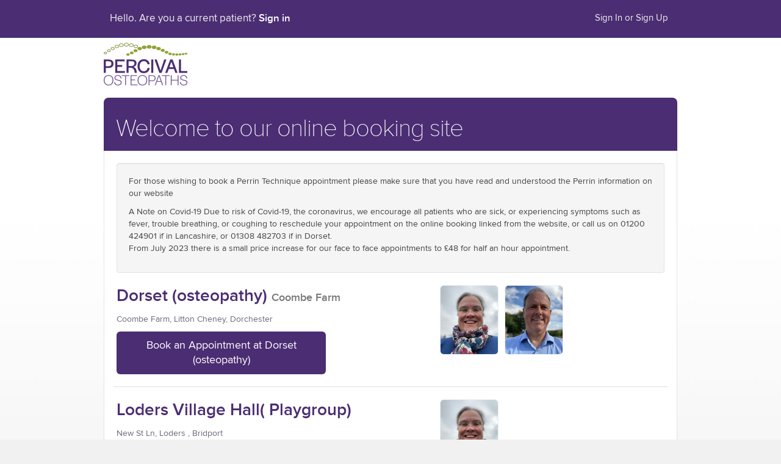

--- FILE ---
content_type: text/html; charset=utf-8
request_url: https://percivalosteopaths.janeapp.co.uk/
body_size: 83911
content:
<!DOCTYPE html>
<html lang='en-GB'>
<head>
<script>
  document.cookie = 'cookies_enabled=true'
  
  if (typeof document.cookie == 'string' && document.cookie.indexOf('cookies_enabled') < 0) {
    // redirect if cookies aren't enabled
    window.location = '/cookies_required'
  }
</script>

<script>
  window.JANE_CLIENT_VERSION = "v7.2.399"
</script>

<script>
  // Taken from `app/assets/javascripts/common/storage.ts`
  var storageSupported = function(getStorage) {
    try {
      var storage = getStorage()
      if (!storage) {
        return false
      }
      var key =
        '6a3b7014725868e837b69f4a7e4d0a5f6e72d70a3aba001e3b5cd91d38080260' // a random sha-256 hash
      storage.setItem(key, key)
      storage.removeItem(key)
      return true
    } catch (error) {
      return false
    }
  }
  
  var localStorageSupported = function() {
    return storageSupported(function() {
      return window.localStorage
    })
  }
  
  var sessionStorageSupported = function() {
    return storageSupported(function() {
      return window.sessionStorage
    })
  }
</script>

<script>
  window.POD_NAME = "euw2-46"
  
  window.getStoredCookieConsent = function() {
    try {
      if (localStorageSupported()) {
        var stored = localStorage.getItem('cookie_consent')
        if (stored) {
          var parsed = JSON.parse(stored)
          return parsed && parsed.consent ? parsed.consent : null
        }
      }
    } catch (e) {
      console.error('Failed to read cookie consent from localStorage', e)
    }
    return null
  }
  
  window.applyStoredCookieConsent = function() {
    var consent = window.getStoredCookieConsent()
    if (!consent) return
  
    if (window.DD_RUM && window.DD_RUM.setTrackingConsent) {
        var trackingConsentValue = consent.analytics ? 'granted' : 'not-granted'
        window.DD_RUM.setTrackingConsent(trackingConsentValue)
    }
  
    if (window.gtag) {
      window.gtag('consent', 'update', {
        analytics_storage: consent.analytics ? 'granted' : 'denied',
        ad_storage: consent.marketing ? 'granted' : 'denied',
        ad_user_data: consent.marketing ? 'granted' : 'denied',
        ad_personalization: consent.marketing ? 'granted' : 'denied'
      })
    }
  
    if (window.rudderanalytics && typeof window.rudderanalytics.consent === 'function') {
      var allowedConsentIds = ['Functional']
      var deniedConsentIds = []
      if (consent.analytics) {
        allowedConsentIds.push('Analytics')
      } else {
        deniedConsentIds.push('Analytics')
      }
      if (consent.marketing) {
        allowedConsentIds.push('Advertising')
      } else {
        deniedConsentIds.push('Advertising')
      }
      window.rudderanalytics.consent({ allowedConsentIds: allowedConsentIds, deniedConsentIds: deniedConsentIds })
    }
  }
</script>
<script src='https://assets-jane-euw2-46.janeapp.net/assets/core_js_polyfills-2ca7df93c2b87289.js' type='text/javascript'></script>
<script src='https://assets-jane-euw2-46.janeapp.net/assets/monitoring-9e364db9e587d790.js' type='text/javascript'></script>
<script>
  var sentryData = {"dsn":"https://0a2411dd501e4441a1f4a27ebdb0b309@o4505290921410560.ingest.sentry.io/4505291008311296","environment":"production","tracesSampleRate":"0","userGuid":null,"extraScope":{"app":"online_booking","company_current_name":"Percival Osteopaths","patient_id":null,"guid":"37241","role":null,"staff_member_id":null,"session_id_digest":null,"beta_features":["jane_id","sms_consent","new_device_emails","import_request_past_future_appointments","data_warehouse_production","delete_signed_charts"],"pod":"euw2-46"}}
  
  try {
    // hack because we can't import our sentry module (see javascripts/common/monitoring.ts)
    window.initializeSentry(sentryData)
  } catch (err) {
    console.error(err)
  }
</script>
<script>
  window.rumConfig = {"applicationId":"7f35de8e-06bd-4659-8c51-c2423ca03cf8","clientToken":"pub60cbe2b2c5cf974e2e771d9c0f207c31","clinicSize":"small","env":"production","guid":"37241","licenseCount":1.5,"pod":"euw2-46","service":"jane-web-client","version":"v7.2.399","trackingConsent":"not-granted"}
  window.initializeDatadogGlobally = Boolean(true)
  
  // Override trackingConsent with localStorage value if available
  var storedConsent = window.getStoredCookieConsent()
  if (storedConsent) {
    window.rumConfig.trackingConsent = storedConsent.analytics ? 'granted' : 'not-granted'
  }
  
  try {
    if (window.initializeDatadogGlobally) {
      window.initializeRum(window.rumConfig)
      window.applyStoredCookieConsent()
    }
  } catch (err) {
    console.error(err)
    try {
      window.reportJaneError(err)
    } catch (err2) {
      console.error(err2)
    }
  }
</script>
<script>
  // Create stub methods that queue calls until the SDK is ready
  // This is mimicing the logic we had in the legacy erb partial for rudderstack
  (function() {
    var apiMethods = ["load","track","identify","group","ready","reset","getAnonymousId","setAnonymousId","page","alias","consent"]
    if (window.__rudderStubsInstalled) return;
  
    var rudderanalytics = window.rudderanalytics || (window.rudderanalytics = []);
  
    if (typeof rudderanalytics.load === 'function') {
      window.__rudderStubsInstalled = true;
      return;
    }
  
    for (var i = 0; i < apiMethods.length; i++) {
      (function(method){
        if (typeof rudderanalytics[method] !== 'function') {
          rudderanalytics[method] = function() {
            rudderanalytics.push([method].concat([].slice.call(arguments)));
          };
        }
      })(apiMethods[i]);
    }
  
    window.__rudderStubsInstalled = true;
  })();
  
  try {
    // Initialize RudderStack only once if there are multiple partial renders
    if (!window.__rudderInitRequested) {
      // Only initialize if required configuration is present, this matches legacy RudderStack ERB functionality
      var writeKey = "2Aa6a1XlSpbCKRqgmnCstgUcQ93"
      var dataPlane = "https://t-euw2.janeapp.net"
      var controlPlane = "https://t-euw2-cnf.janeapp.net/jane"
  
      // Stop initialising RudderStack on page load - This isn't GDPR-compliant - Load on cookie consent instead in CookieConsentManager.ts
      // If cookie consent FF is disabled, then continue as before
      if (writeKey && dataPlane && controlPlane && false) {
        window.__rudderInitRequested = true
        window.initializeRudderStack(writeKey, dataPlane, {configUrl: controlPlane}, ["Functional"], ["Analytics","Advertising"])
      }
      window.applyStoredCookieConsent()
    }
  } catch (err) {
    console.error(err)
    try {
      window.reportJaneError(err)
    } catch (err2) {
      console.error(err2)
    }
  }
</script>



<script>
  window.dataLayer = window.dataLayer || []
  window.gtag = window.gtag || function() { window.dataLayer.push(arguments) }
  
  // Set default consent to denied
  gtag('consent', 'default', {
    analytics_storage: 'denied',
    ad_storage: 'denied',
    ad_user_data: 'denied',
    ad_personalization: 'denied',
    wait_for_update: 500
  })
  
  window.__enzuzo = window.__enzuzo || {}
  window.__enzuzo.consentMode = window.__enzuzo.consentMode || {}
  window.__enzuzo.consentMode.gtagScriptVersion = 1
  
  function handleEnzuzoCallback(callbackName, consent) {
    try {
      window.CookieConsentManager?.[callbackName]?.(consent)
    } catch (error) {
      window.reportJaneError?.(error, { context: 'enzuzo_cookie_consent_error' })
    }
  }
  
  window.__enzuzoConfig = window.__enzuzoConfig || {}
  window.__enzuzoConfig.callbacks = {
    acceptAll: function(consent) {
      handleEnzuzoCallback('handleAcceptAll', consent)
    },
    acceptSelected: function(consent) {
      handleEnzuzoCallback('handleAcceptSelected', consent)
    },
    decline: function(consent) {
      handleEnzuzoCallback('handleDecline', consent)
    },
    init: function(consent) {
      handleEnzuzoCallback('handleInit', consent)
    }
  }
</script>
<script src='https://app.enzuzo.com/scripts/cookiebar/1875f5ec-cbae-11f0-86dd-5f0e3dc0faad'></script>

<meta charset='utf-8'>
<meta content='nopin' description='Sorry, for privacy and security reasons, we have disabled Pinterest pinning from within Jane.' name='pinterest'>
<meta content='all' name='robots'>

<meta content='width=device-width, initial-scale=1.0, minimal-ui' name='viewport'>
<meta content='nopagereadaloud' name='google'>
<meta content='' name='description'>
<meta content='Book Online at Percival Osteopaths' property='og:title'>
<meta content='' property='og:description'>
<title>
Select a Location
|
Percival Osteopaths
</title>
<meta name="csrf-param" content="authenticity_token" />
<meta name="csrf-token" content="5uRQMYkEy2WKEkrv-KEVSWVbo3MLMt28dRBJgJcTIOc1kREvDdzdHrsCuzEA899xgtvKy8Y-xa81n3WRlvQusA" />
<meta name="action-cable-url" content="/cable" />

<link href="https://assets-jane-euw2-46.janeapp.net/assets/vendor_styles-8aa65721e03203e3.css" media="all" rel="stylesheet" type="text/css"></link>
<link href="https://assets-jane-euw2-46.janeapp.net/assets/application_styles-8aa65721e03203e3.css" media="all" rel="stylesheet" type="text/css"></link>
<link href="https://assets-jane-euw2-46.janeapp.net/assets/public-8aa65721e03203e3.css" media="all" rel="stylesheet" type="text/css"></link>
<link href="https://assets-jane-euw2-46.janeapp.net/assets/vendor_public-8aa65721e03203e3.css" media="all" rel="stylesheet" type="text/css"></link>
<link href='/styles.css' media='all' rel='stylesheet' type='text/css'>
<link href='https://assets-jane-euw2-46.janeapp.net/favicons/jane-2025-iphone-180x180.png?v=20250317' rel='apple-touch-icon' sizes='180x180' type='image/png'>
<link href='https://assets-jane-euw2-46.janeapp.net/favicons/jane-2025-favicon-96x96.png?v=20250317' rel='icon' sizes='96x96' type='image/png'>
<link href='https://assets-jane-euw2-46.janeapp.net/favicons/jane-2025-favicon-32x32.png?v=20250319' rel='icon' sizes='32x32' type='image/png'>
<link href='https://assets-jane-euw2-46.janeapp.net/favicons/jane-2025-favicon-16x16.png?v=20250319' rel='icon' sizes='16x16' type='image/png'>
<link href='https://assets-jane-euw2-46.janeapp.net/favicons/favicon.ico?v=20250317' rel='shortcut icon'>
<link href='https://assets-jane-euw2-46.janeapp.net/favicons/jane-2025-ie10-140x140.png?v=20250317' rel='icon' sizes='140x140' type='image/png'>
<link href='https://assets-jane-euw2-46.janeapp.net/favicons/manifest.json?v=20250317' rel='manifest'>
<meta content='Jane' name='apple-mobile-web-app-title'>
<meta content='Jane' name='application-name'>
<meta content='https://assets-jane-euw2-46.janeapp.net/favicons/browserconfig.xml?v=20170325' name='msapplication-config'>
<meta content='#ffffff' name='theme-color'>
<link href='https://assets-jane-euw2-46.janeapp.net/jane_startup_320x460.png?v=20240511' media='(device-width: 320px)' rel='apple-touch-startup-image'>
<link href='https://assets-jane-euw2-46.janeapp.net/jane_startup_640x920.png?v=20240511' media='(device-width: 320px) and (-webkit-device-pixel-ratio: 2)' rel='apple-touch-startup-image'>
<link href='https://assets-jane-euw2-46.janeapp.net/jane_startup_768x1004.png?v=20240511' media='(device-width: 768px) and (orientation: portrait)' rel='apple-touch-startup-image'>
<link href='https://assets-jane-euw2-46.janeapp.net/jane_startup_1024x748.png?v=20240511' media='(device-width: 768px) and (orientation: landscape)' rel='apple-touch-startup-image'>
<link href='https://assets-jane-euw2-46.janeapp.net/jane_startup_1536x2008.png?v=20240511' media='(device-width: 1536px) and (orientation: portrait) and (-webkit-device-pixel-ratio: 2)' rel='apple-touch-startup-image'>
<link href='https://assets-jane-euw2-46.janeapp.net/jane_startup_2048x1496.png?v=20240511' media='(device-width: 1536px)  and (orientation: landscape) and (-webkit-device-pixel-ratio: 2)' rel='apple-touch-startup-image'>



</head>
<body class='new_preferences book  top-nav
' data-spy='scroll' data-target='.sidebar-nav' style=''>


<div id='fb-root'></div>
<header>
<div class='navbar navbar-inverse navbar-fixed-top'>
<div class='container'>
<div class='navbar-header navbar-welcome-header'>
<button aria-controls='navbar' aria-expanded='false' class='navbar-toggle collapsed' data-target='#navbar' data-toggle='collapse' type='button'>
<span class='sr-only'>Toggle navigation</span>
<span class='icon-bar'></span>
<span class='icon-bar'></span>
<span class='icon-bar'></span>
</button>
<p class='navbar-text navbar-welcome slab gap-left gap-right' id='e2e_signon_hello_text'>
Hello. Are you a current patient?
<a class="navbar-link" id="e2e_signon_link" href="/login">Sign in</a>
<span class='hide-old' id='upcoming_count'></span>
<div class='hide-old gap-left gap-md navbar-text clickable' id='messages-back-btn'>
<i class='icon-chevron-left'></i>
<span class='gap-left gap-sm'>Back</span>
</div>
</p>
</div>
<nav aria-labelledby='account_navigation' class='collapse navbar-collapse navbar-right' id='navbar'>
<span class='hidden' id='account_navigation'>Account Links</span>
<ul class='nav navbar-nav'>
<li><a href="/login">Sign In or Sign Up</a></li>
</ul>
</nav>
</div>
</div>
<div class='hide-old' id='last_visit'></div>


<div class='container'>
<div class='row logo-nav-container logo-nav-container-centered '>
<div class='col-sm-12'>
<div class='company_header_jane_id gap-top text-left '>
<p class=''>
<a href="https://www.percivalosteopaths.co.uk"><picture><img alt="Percival Osteopaths" src="https://assets-jane-euw2-46.janeapp.net/pub/[base64]?sha=fbfd232e8b418a04&amp;for=percivalosteopaths.janeapp.co.uk" /></picture>
</a></p>
</div>
</div>
</div>
</div>
</header>
<main>
<div class='container'>
<div class='page_content'>
<div id='connect'></div>
<div id='results'></div>

<script>
  document.addEventListener('DOMContentLoaded', function() {
    const logoutRefreshEnabled = true
    const current_user_guid = null
    try {
      if (logoutRefreshEnabled && current_user_guid && window && typeof window.userSessionCheck === 'function') {
        window.userSessionCheck(current_user_guid, '/')
      }
    } catch (error) {
      // eslint-disable-next-line no-console
      console.error('Unable to check user id to reload', error)
    }
  });
</script>

<div id='content-top'></div>
<section>
<div class='page-header header-reverse mobile-fixed-top'>
<h1 class='hidden-xs'>
Welcome to our online booking site
</h1>
</div>
<div class='content-bordered inner-padding'>
<div class='well'>
<p>For those wishing to book a Perrin Technique appointment please make sure that you have read and understood the Perrin information on our website</p>

                                                                         A Note on Covid-19 Due to risk of Covid-19, the coronavirus, we encourage all patients who are sick, or experiencing symptoms such as fever, trouble breathing, or coughing to reschedule your appointment on the online booking linked from the website, or call us on 01200 424901 if in Lancashire, or 01308 482703 if in Dorset.


<p>From July 2023 there is a small price increase for our face to face appointments to £48 for half an hour appointment.</p>

</div>
<div class='discipline-container'>
<section class='row row-bordered'>
<div class='col-sm-7'>
<h2 class='flush-top'>
<a href="/locations/dorset-osteopathy/book">Dorset (osteopathy)</a>
<small>
Coombe Farm
</small>
</h2>
<p>
<a class="text-muted" href="https://percivalosteopaths.janeapp.co.uk/locations/dorset-osteopathy/book">  Coombe Farm, Litton Cheney, Dorchester
</a></p>
<div class='row'>
<div class='col-sm-9 col-md-8'>
<p><a class="btn btn-primary btn-lg btn-block" href="/locations/dorset-osteopathy/book">Book an Appointment at Dorset (osteopathy)</a></p>
</div>
</div>
</div>
<div class='col-sm-5 staff_member_thumbs staff_member_thumb_container'>
<div class='staff_member_thumb staff_member_thumb--mobile'>
<a class="photo" href="/locations/dorset-osteopathy/book#/staff_member/1"><picture>
<img alt="Book an Appointment with Hilary Percival at Dorset (osteopathy)" width="80" height="95" onerror="this.onerror=null;this.src=&#39;/assets/profile_placeholder.jpg&#39;" src="https://assets-jane-euw2-46.janeapp.net/pub/W1siZiIsImRyYWdvbmZseS8zNzI0MS91c2VyL3Bob3RvLzIwMjItMDktMDIvMTIzODUyLzdjNTkwYzhmLTY5ZWEtNGY1My05ZDM0LWQyZmJlNzQ0YTA2ZS9waWN0dXJlIG9mIGhwLmpwZyJdLFsicCIsInRodW1iIiwiMTYweDE5MCMiXV0?sha=65522024e3d20bc3&amp;for=percivalosteopaths.janeapp.co.uk" />
</picture>
<div class='visible-xs-inline'>
<p class='gap-sm gap-top'>
Hilary Percival
</p>
</div>
<div class='hidden-xs'>
<div aria-hidden='true' class='overlay'>
Hilary Percival
</div>
</div>
</a></div>
<div class='staff_member_thumb staff_member_thumb--mobile'>
<a class="photo" href="/locations/dorset-osteopathy/book#/staff_member/2"><picture>
<img alt="Book an Appointment with Mr. Robin Percival at Dorset (osteopathy)" width="80" height="95" onerror="this.onerror=null;this.src=&#39;/assets/profile_placeholder.jpg&#39;" src="https://assets-jane-euw2-46.janeapp.net/pub/W1siZiIsImRyYWdvbmZseS8zNzI0MS91c2VyL3Bob3RvLzIwMjItMDktMDQvMTQ0NjAzL2Q4YWZhMTc3LWQ5NDctNDVmYi04MjU1LTA3YWU3ZTRiMWMwNS9JTUdfRTE4OTYuSlBHIl0sWyJwIiwidGh1bWIiLCIxNjB4MTkwIyJdXQ?sha=836677c71ceea4ba&amp;for=percivalosteopaths.janeapp.co.uk" />
</picture>
<div class='visible-xs-inline'>
<p class='gap-sm gap-top'>
Mr. Robin Percival
</p>
</div>
<div class='hidden-xs'>
<div aria-hidden='true' class='overlay'>
Mr. Robin Percival
</div>
</div>
</a></div>
</div>
</section>
<section class='row row-bordered'>
<div class='col-sm-7'>
<h2 class='flush-top'>
<a href="/locations/loders-village-hall-playgroup/book">Loders Village Hall( Playgroup)</a>
<small>

</small>
</h2>
<p>
<a class="text-muted" href="https://percivalosteopaths.janeapp.co.uk/locations/loders-village-hall-playgroup/book">New St Ln, Loders , Bridport
</a></p>
<div class='row'>
<div class='col-sm-9 col-md-8'>
<p><a class="btn btn-primary btn-lg btn-block" href="/locations/loders-village-hall-playgroup/book">Book an Appointment at Loders Village Hall( Playgroup)</a></p>
</div>
</div>
</div>
<div class='col-sm-5 staff_member_thumbs staff_member_thumb_container'>
<div class='staff_member_thumb staff_member_thumb--mobile'>
<a class="photo" href="/locations/loders-village-hall-playgroup/book#/staff_member/1"><picture>
<img alt="Book an Appointment with Hilary Percival at Loders Village Hall( Playgroup)" width="80" height="95" onerror="this.onerror=null;this.src=&#39;/assets/profile_placeholder.jpg&#39;" src="https://assets-jane-euw2-46.janeapp.net/pub/W1siZiIsImRyYWdvbmZseS8zNzI0MS91c2VyL3Bob3RvLzIwMjItMDktMDIvMTIzODUyLzdjNTkwYzhmLTY5ZWEtNGY1My05ZDM0LWQyZmJlNzQ0YTA2ZS9waWN0dXJlIG9mIGhwLmpwZyJdLFsicCIsInRodW1iIiwiMTYweDE5MCMiXV0?sha=65522024e3d20bc3&amp;for=percivalosteopaths.janeapp.co.uk" />
</picture>
<div class='visible-xs-inline'>
<p class='gap-sm gap-top'>
Hilary Percival
</p>
</div>
<div class='hidden-xs'>
<div aria-hidden='true' class='overlay'>
Hilary Percival
</div>
</div>
</a></div>
</div>
</section>
<section class='row row-bordered'>
<div class='col-sm-7'>
<h2 class='flush-top'>
<a href="/locations/misterton-village-hall-playgroup/book">Misterton Village Hall( Playgroup)</a>
<small>

</small>
</h2>
<p>
<a class="text-muted" href="https://percivalosteopaths.janeapp.co.uk/locations/misterton-village-hall-playgroup/book">Misterton Village Hall, Misterton
</a></p>
<div class='row'>
<div class='col-sm-9 col-md-8'>
<p><a class="btn btn-primary btn-lg btn-block" href="/locations/misterton-village-hall-playgroup/book">Book an Appointment at Misterton Village Hall( Playgroup)</a></p>
</div>
</div>
</div>
<div class='col-sm-5 staff_member_thumbs staff_member_thumb_container'>
<div class='staff_member_thumb staff_member_thumb--mobile'>
<a class="photo" href="/locations/misterton-village-hall-playgroup/book#/staff_member/1"><picture>
<img alt="Book an Appointment with Hilary Percival at Misterton Village Hall( Playgroup)" width="80" height="95" onerror="this.onerror=null;this.src=&#39;/assets/profile_placeholder.jpg&#39;" src="https://assets-jane-euw2-46.janeapp.net/pub/W1siZiIsImRyYWdvbmZseS8zNzI0MS91c2VyL3Bob3RvLzIwMjItMDktMDIvMTIzODUyLzdjNTkwYzhmLTY5ZWEtNGY1My05ZDM0LWQyZmJlNzQ0YTA2ZS9waWN0dXJlIG9mIGhwLmpwZyJdLFsicCIsInRodW1iIiwiMTYweDE5MCMiXV0?sha=65522024e3d20bc3&amp;for=percivalosteopaths.janeapp.co.uk" />
</picture>
<div class='visible-xs-inline'>
<p class='gap-sm gap-top'>
Hilary Percival
</p>
</div>
<div class='hidden-xs'>
<div aria-hidden='true' class='overlay'>
Hilary Percival
</div>
</div>
</a></div>
</div>
</section>
</div>
</div>
</section>
<div class='modal' id='patient-browser-compatibility'>
<div class='modal-dialog'>
<div class='modal-content'>
<div class='modal-header'>
<div aria-hidden='true' class='btn btn-default close' data-dismiss='modal' type='button'>
<i class='icon-remove'></i>
</div>
<h3>
Looks like you are using an old web browser
</h3>
</div>
<div class='modal-body'>
<p>
Jane uses many modern web browser features and not all browsers are supported. On a computer, we recommend using a recent version of Chrome or Safari. If you're on a tablet or mobile device, make sure your OS is up to date.
<br>
<br>
<strong>Using this browser could result in lost data.</strong>
</p>
</div>
<div class='modal-footer'>
<a class='btn btn-default decline' href='http://jane.app/guide/basics/browsers-devices'>Learn More</a>
<div class='btn btn-primary confirm' data-dismiss='modal' type='button'>I have been warned</div>
</div>
</div>
</div>
</div>

</div>
</div>
</main>
<footer>
<div class='company_footer container'>

</div>
<div class='container'>
<div class='row brand-bar'>
<div class='col-sm-12'>
<a class='jane-link' href='https://jane.app' rel='noopener' target='_blank'>
<span class='booking-by'>Booking by Jane.</span>
<span class='run-your-practice'>See Jane run your practice.</span>
</a>
</div>
</div>
</div>
<div class='gap-top terms-footer'>
<div class='container'>
<div class='text-center'>
<div class='btn-toolbar'>
<a class='btn btn-link no-wrap' href='https://jane.app/terms' rel='noopener noreferrer' target='_blank'>
Terms of Use
</a>
<a class='btn btn-link no-wrap' href='https://jane.app/privacy' rel='noopener noreferrer' target='_blank'>
Privacy Policy
</a>
<a class='btn btn-link no-wrap' ez-show-preferences='true' href='#' onclick='javascript:void(0)'>
Cookie Preferences
</a>
<a class='btn btn-link no-wrap' href='/legal/cookie-policy' rel='noopener noreferrer' target='_blank'>
Cookie Policy
</a>
</div>
</div>
</div>
</div>

</footer>
<div class='notifications' id='notifications'></div>
<script>
  function deepMerge(obj1, obj2) {
    for (let key in obj2) {
      if (!obj2.hasOwnProperty(key)) {
        continue;
      }
  
      if (obj2[key] instanceof Object && obj1[key] instanceof Object) {
        obj1[key] = deepMerge(obj1[key], obj2[key]);
      } else {
        obj1[key] = obj2[key];
      }
    }
  
    return obj1;
  }
  
  var staticTranslations = {
  "en-GB": {
    "assets": {
      "javascript": {
        "insurance_upload": {
          "add_additional_policy": "Add Additional Policy",
          "back": "Back",
          "browse_files": "Browse Files",
          "camera_off": "Close",
          "confirm_photo": "Looks Good",
          "delete_file": "Remove File",
          "delete_insurance_image_error": "There was a problem deleting your insurance card image",
          "delete_policy_error": "There was a problem deleting your policy",
          "drag_and_drop_here": "Drag and drop image here",
          "drag_drop_instructions": "Drag and drop to upload or browse to choose a file",
          "existing_claim": {
            "add_new_policy": "Add Additional Policy",
            "card_mode": {
              "both_sides": "Both Sides of the Insurance Card",
              "front": "Front of the Insurance Card",
              "none": "None"
            },
            "existing_policy": "You already have a policy on file",
            "insurance_info": "Insurance Information",
            "insurer": "Insurer",
            "referring_physician": "Referring Physician"
          },
          "existing_policy": {
            "multiple_policies": "multiple insurance policies",
            "single_policy": "an insurance policy",
            "you_already_have_on_file": "You already have %{policy_phrase} on file",
            "you_can_add": "If your coverage has updated recently, you can add your new insurance policy below."
          },
          "insurance_card_mode": {
            "options": {
              "back": "Back",
              "both_sides": "Both Sides",
              "disabled": "Disabled",
              "front": "Front",
              "optional": "Optional"
            }
          },
          "insurance_information": "Insurance Information",
          "insured_persons_address": "Insured person's address",
          "insured_persons_birth_date": "Insured person's birth date",
          "insured_persons_information": "Insured person's information",
          "insureds_country": "Country",
          "insureds_first_name": "First Name",
          "insureds_last_name": "Last Name",
          "insureds_middle_initial": "Middle Initial",
          "insureds_relationship": {
            "options": {
              "child": "Child",
              "disabled": "Disabled Dependent",
              "domestic_partner": "Domestic Partner",
              "full_time_student": "Student (Full-time)",
              "other": "Other",
              "part_time_student": "Student (Part-time)",
              "self": "Self",
              "spouse": "Spouse"
            }
          },
          "insureds_sex": "Sex",
          "insureds_sex_prompt": "Select a sex",
          "insureds_street": "Street Address",
          "insurer": "Insurer",
          "insurer_back_description": "Back of the card",
          "insurer_front_description": "Front of the card",
          "insurer_prompt": "Select an insurer",
          "member_id": "Claim Number / Authorisation Code",
          "notify_photo_file_type_requirement": "Incompatible file type (jpg, jpeg, png, tiff, tif, bmp, heic, or heif file types only)",
          "or": "or",
          "photo_file_type_requirement": "Supported files: JPEG, JPG and PNG",
          "photo_required": "Photo(s) required - Please upload image(s) of your insurance card.",
          "photo_size_requirement": "Maximum file size: 12MB",
          "plan_number": "Policy / Membership Number",
          "relationship_insurer": "Relationship to the insured person",
          "relationship_insurer_prompt": "Select an Insurer",
          "relationship_prompt": "Select a relationship",
          "remove_policy": "Remove Policy",
          "required": "Required",
          "retake_photo": "Retake",
          "save_and_continue": "Save and Continue",
          "skip_modal": {
            "are_you_sure": "Are you sure you want to skip?",
            "cancel": "Cancel",
            "skip": "Skip",
            "will_not_be_saved": "The insurance information added to this intake form will not be saved.",
            "yes_skip": "Yes, skip"
          },
          "submit_error": "There was a problem submitting your insurance information",
          "submit_insurance_image_error": "There was a problem uploading your insurance card image",
          "submit_insurance_image_oversize_error": "You cannot upload an image exceeding 12MB.",
          "take_photo": "Take Photo",
          "update_file": "Update File",
          "upload_photo": "Upload Photo",
          "validation_errors": {
            "claim_number": "Please enter your Claim Number or Authorisation Code.",
            "policy_number": "Please enter your Policy or Membership Number.",
            "relationship": "Please enter your relationship to the insured person."
          },
          "video_input": "Video Input",
          "your_insurance_policy": "Your insurance policy"
        },
        "jane_payments_edit": {
          "payout_description": "You'll receive your Jane Payments payout, minus the fees, every 3 business days. You can check your Jane Payments Transactions and Payouts reports for details. If you need to update or verify your banking info, you can click the 'Go to Stripe' button."
        },
        "legal": {
          "cookie_policy": {
            "consent_preference": {
              "description": "You can update your cookie preferences anytime by clicking on the “Cookie Preferences” link found at the bottom of the page. From there, you can choose which types of cookies you’d like to allow or disable. Please note that some cookies are essential for our website to function properly, so turning those off isn’t an option. Any changes you make will be saved right away, and you can come back at any time to adjust your settings.",
              "heading": "How to Change Your Cookies Settings"
            },
            "heading": "Cookie Policy",
            "what_and_why": {
              "cookie_table": {
                "duration_col": {
                  "heading": "Duration"
                },
                "name_col": {
                  "heading": "Name"
                },
                "owner_col": {
                  "heading": "Cookie"
                },
                "purpose_col": {
                  "heading": "Purpose"
                }
              },
              "description": "When you visit our websites or access our online services, we, or an authorized third party, may place a cookie on your browser which collects information about your online activities over time and across different websites. The types of cookies we use and why we use them is described below. Please note that cookies are dynamic and change frequently and, therefore, the exact cookies in use at any given time may vary slightly from those listed in the tables below; however, the purpose of the cookies remains the same.",
              "essential_cookies": {
                "description": "These cookies are necessary for our websites to function and cannot be switched off in our systems. We use these cookies to allow you to login to secure areas of our websites and use our services. Once logged in, we may place a cookie on your browser to identify you in order to process your requests and expire your session after a period of inactivity. These cookies are also used to test whether or not your browser has cookies enabled, and to apply security settings when you access our websites.",
                "heading": "Essential Cookies"
              },
              "heading": "Cookies We Use and Why We Use Them",
              "marketing_cookies": {
                "description": "These cookies are used by third-party companies to build a profile of your interests and show you relevant advertisements on other sites. Targeted ads may be displayed to you based on your visits to our websites. If you do not allow these cookies, you will experience less targeted advertising. These cookies do not directly store personal information, but can uniquely identify information such as your browser and device.",
                "heading": "Marketing Cookies"
              },
              "performance_cookies": {
                "description": "These cookies count website visits and track pages visited and traffic sources. We use these cookies to measure and improve the performance of our websites and understand which web pages are popular. If you do not allow these cookies, we will be less able to optimize our websites performance. All information these cookies collect is aggregated and anonymous.",
                "heading": "Analytics Cookies"
              }
            },
            "what_are_cookies": {
              "description_1": "Cookies are small data files that are downloaded to your computer or device by a website. They are commonly used by professional websites to track overall website usage, determine your browsing preferences and improve and customize your user experience.",
              "description_2": "Cookies may be session-based or persistent. Session-based cookies exist only during one session and disappear from your computer or device when you close your browser or turn off your computer or device. Persistent cookies remain on your computer or device for a certain period after you close your browser or turn off your computer or device. Most persistent cookies expire within 6 months to 2 years.",
              "heading": "What are cookies?"
            }
          }
        },
        "notification_prefs": {
          "email": "Email",
          "phone": "Telephone",
          "send_notifications": "I would like email notifications of new, cancelled, and rescheduled appointments",
          "sms": "Text Message (SMS)",
          "sms_rates_may_apply": "Standard messaging & data rates may apply, messaging frequency can vary and you can update your preferences anytime."
        },
        "payments_get_started": {
          "payout_timing": "Transactions are paid out 3 business days later"
        },
        "pronouns": {
          "pronouns": "Pronouns"
        },
        "public": {
          "formats": {
            "hour": "HH:00"
          },
          "templates": {
            "calendar": {
              "add_to_list": "Add yourself to the wait list.",
              "add_to_staff_list": "Add yourself to %{staff_name}'s wait list.",
              "available": "Available",
              "book_more": "Book More",
              "booked": "Booked",
              "call_to_book": "Contact To Book",
              "close": "Close",
              "cookies_required": {
                "header": "You don't want Jane's cookies?",
                "header2": "They're needed to book online with Jane",
                "required1": "Cookies are a technical requirement for you to interact and book with Jane. A cookie is a small encrypted file that lets Jane identify you as you click around. The cookie does not contain any sensitive personal information.",
                "required2": "You may need to set your browser to accept cookies from this site. <a href=\"http://www.whatarecookies.com/enable.asp\"><u>Here is a helpful site</u></a> with instructions on how to enable cookies in your browser.</p>",
                "required3": "To find out more about how cookies are used on this site, you can read our <a href=\"https://jane.app/privacy\"><u>privacy policy</u></a>."
              },
              "event_group": {
                "one_available": "time available.",
                "two_or_more_available": "times available."
              },
              "event_view": {
                "please_call": "Please contact us to book this %{treatment_term}: %{primary_phone} %{email}.",
                "sorry_not_available": "Sorry, this appointment time is no longer available"
              },
              "heads_up": "%{staff_member_name}'s first availability is %{date}.  We've jumped ahead to that date for you.",
              "heads_up_header": "Heads Up!",
              "heads_up_profession": "The first availability for %{profession} is %{date}.  We've jumped ahead to that date for you.",
              "im_done": "I'm Done",
              "next_2": "Next 2 Days",
              "next_7": "Next 7 Days",
              "next_day": "Next Day",
              "next_days": "Next Days",
              "no_appointments": "No Availability",
              "open_calendar": "Open Calendar",
              "previous_2": "Previous 2 Days",
              "previous_7": "Previous 7 Days",
              "previous_day": "Previous Day",
              "previous_days": "Previous Days",
              "rescheduled": "Your appointment has been rescheduled.",
              "reserve": {
                "_on": "on",
                "book_more": "Book More",
                "complete_booking": "Continue...",
                "held": "The following time is being held for 10 minutes:",
                "not_done": "You're not done yet.",
                "whoops": "Whoops, don't book that!"
              },
              "select_visit_time": "Select a visit time:",
              "staff_nav_title": "Available appointments for %{staff_name} on %{date}",
              "thanks_for_booking": "Thanks for Booking",
              "to": "To",
              "today": "Today",
              "unavailable": "Unavailable",
              "view_staff_name_schedule": "View %{staff_name}'s Weekly Schedule",
              "whoops": "Whoops, don't book that!",
              "youve_just_booked": "You've just booked a %{description} on %{date} at %{time}.",
              "youve_just_rescheduled": "You've just rescheduled your %{description} visit from %{previous_date} to %{date} at %{time}."
            },
            "selected_appointments": {
              "index": {
                "appointment": "Appointment",
                "appointments": "Appointments",
                "confirm_bookings": "Confirm Bookings",
                "no_appointments": "No Availability",
                "not_selected": "You have not selected any appointments."
              }
            },
            "treatments": {
              "index_discipline": {
                "add_yourself": "add yourself to the wait list.",
                "back_to_practitioner_list": "Back to Booking Page",
                "cant_find_time": "Can't find a time?",
                "no_treatments": "No %{treatments_term}",
                "select_a_treatment": "Select a %{treatment_term} to view available appointment times for all %{professional_title_plural}:",
                "view_all": "View all %{professional_title_plural}"
              },
              "index_staff_member": {
                "no_online_bookable": "No Online Bookable %{treatments_term}",
                "see_availability_of_all": "See availability of all",
                "select_a_treatment": "Select a %{treatment_term}",
                "try_shorter": "Try selecting a shorter %{treatment_term}."
              }
            }
          },
          "views": {
            "account": {
              "confirm_email_update": "Confirm",
              "create_password": "Don't have a password? Click here to create one.",
              "create_password_label": "By clicking this, an email with the link to create a username and password will be sent to you.",
              "current_email": "Current Email",
              "current_mobile_phone": "Current Mobile Phone",
              "edit_email_btn_text": "Edit",
              "edit_email_modal_label": "Enter the new email address for %{name}, or leave it blank to remove the existing email.",
              "edit_email_modal_title": "Edit Email",
              "edit_mobile_phone_modal_label": "Enter the new mobile phone number for %{name}, or leave it blank to remove the existing mobile phone.",
              "edit_mobile_phone_modal_title": "Edit Mobile Phone",
              "email_update_instructions": "For security purposes, please identify yourself by confirming your password",
              "fail_to_send_password_create_link": "Something went wrong",
              "forgot_password_label": "This action will require you to revisit this section again",
              "forgot_your_password": "Forgot your password?",
              "new_email": "New Email",
              "new_email_error": "Please enter a valid email, we only allow letters (a-z), numbers (0-9), and a few extra characters.",
              "new_mobile_phone": "New Mobile Phone",
              "password_error": "Please enter your password",
              "password_strength": {
                "levels": {
                  "excellent": "Excellent",
                  "good": "Good",
                  "okay": "Okay",
                  "very_weak": "Very Weak",
                  "weak": "Weak"
                },
                "warnings": {
                  "common": "This is a commonly used password.",
                  "common_names": "Common names and surnames are easy to guess.",
                  "dates": "Dates are easy to guess.",
                  "extended_repeat": "Repeated character patterns like \"abcabcabc\" are easy to guess.",
                  "key_pattern": "Short keyboard patterns are easy to guess.",
                  "names_by_themselves": "Single names or surnames are easy to guess.",
                  "recent_years": "Recent years are easy to guess.",
                  "sequences": "Common character sequences like \"abc\" are easy to guess.",
                  "similar_to_common": "This is similar to a commonly used password.",
                  "simple_repeat": "Repeated characters like \"aaa\" are easy to guess.",
                  "straight_row": "Straight rows of keys are easy to guess.",
                  "top_hundred": "This is a frequently used password.",
                  "top_ten": "This is a heavily used password.",
                  "word_by_itself": "Single words are easy to guess."
                }
              },
              "sent_password_create_link": "An email has been sent with a link to create your username and password",
              "successfully_updated_email": "The email address of the account has been changed.",
              "successfully_updated_mobile_phone": "The mobile phone number of the account has been changed.",
              "your_password": "Your Password"
            },
            "calendar": {
              "no_bookings_selected": "No Bookings Selected",
              "no_staff_scheduled": "No staff scheduled for %{date}.",
              "sorry_could_not_be_cancelled": "Sorry, this appointment could not be cancelled. Please check your %{phrases_account} page or contact us to confirm."
            }
          }
        },
        "signature_widget": {
          "change_style": "Change Style",
          "clear": "Clear",
          "draw": "Draw",
          "sign_again": "Sign Again",
          "signature": "Signature",
          "type": "Type",
          "type_here": "Type your signature here"
        }
      }
    },
    "companies": {
      "setup": {
        "begin": {
          "next_step": "Continue"
        },
        "bookmark": {
          "admin_site": "<strong>Admin Site</strong> for you and your staff",
          "bookmark_pages": "Bookmark these pages",
          "next_step": "Got it!",
          "online_booking_site": "<strong>Online Booking Site</strong> for your %{patient_term}",
          "share_and_bookmark_url": "Here are important URLs to Share & Bookmark"
        },
        "loading": "Loading..."
      }
    },
    "date": {
      "formats_js": {
        "weekday_month_day": "%{weekday} %{day} %{month}"
      },
      "order": [
        "day",
        "month",
        "year"
      ]
    },
    "dictionary": {
      "address": {
        "city": "City",
        "postal": "Postal Code",
        "province": "County",
        "state": "State",
        "street_address_2": "Flat Number",
        "street_address_2_placeholder": "Flat Number (i.e. Flat #100)"
      },
      "amount": "Amount",
      "at": "at",
      "at_time": "at",
      "author": "Author",
      "available": "Available",
      "back": {
        "term": "Back"
      },
      "before_appointment": "before appointment",
      "cancel": {
        "past_tense": "cancelled",
        "present": "cancel",
        "term": "Cancel"
      },
      "card_number": "Card number",
      "cash": "cash",
      "close": "Close",
      "collapse": "Collapse",
      "colon_symbol": ":",
      "continue": "Continue",
      "copied": "Copied",
      "copy": "Copy",
      "date": "Date",
      "day": {
        "one": "day",
        "other": "days"
      },
      "deductible": {
        "term": "Excess",
        "unmet_term": "Unmet Excess"
      },
      "delete": "delete",
      "details": "Details",
      "document": {
        "plural": "Documents"
      },
      "email": "Email",
      "expand": "Expand",
      "family_doctor": "GP",
      "get_started": "Get Started",
      "hour": {
        "one": "hour",
        "other": "hours"
      },
      "language": "language",
      "license": "License",
      "minute": {
        "one": "minute",
        "other": "minutes"
      },
      "mobile_phone_number": "Mobile Phone Number",
      "month": {
        "one": "month",
        "other": "months"
      },
      "more": "more",
      "name": "Name",
      "next": "Next",
      "no_show": {
        "one": "%{count} DNA",
        "other": "%{count} DNA's",
        "plural": "Did Not Arrive",
        "term": "Did Not Arrive"
      },
      "on": "on",
      "or": "or",
      "other": "Other",
      "password": "Password",
      "payment": "Payment",
      "practitioner": "Practitioner",
      "preview": "Preview",
      "previous": "Previous",
      "print": "Print",
      "profile": "profile",
      "profiles": "profiles",
      "public_holiday": "Bank holiday",
      "ratings": {
        "errors": {
          "and": "and ",
          "every": "every",
          "first": "first ",
          "first_visit_and": "first visit and ",
          "other": " other",
          "recurring_visit_counts_text": [
            "",
            "every",
            "second",
            "third",
            "fourth",
            "fifth",
            "sixth",
            "seventh",
            "eighth",
            "ninth",
            "tenth"
          ]
        }
      },
      "receipt": "Receipt",
      "receipts": "Receipts",
      "required": "Required",
      "required_dash": "- Required",
      "reschedule": {
        "past_tense": "rescheduled"
      },
      "save": "Save",
      "schedule": {
        "lowercase": "diary",
        "term": "Diary"
      },
      "sms": "Text",
      "statement": "Statement",
      "statement_alternate": "",
      "status": "Status",
      "statuses": {
        "complete": "Complete",
        "deleted": "Deleted",
        "incomplete": "Incomplete"
      },
      "today": "today",
      "tomorrow": "tomorrow",
      "user": "User",
      "username": "Username",
      "week": {
        "one": "week",
        "other": "weeks"
      },
      "with": "with",
      "year": {
        "one": "year",
        "other": "years"
      }
    },
    "email": {
      "pay": {
        "balance": {
          "intro": "You have an account balance of %{amount} which you can pay through the patient portal."
        }
      }
    },
    "helpers": {
      "account_helper": {
        "email_or_phone": "An email address or a phone number is required for your %{phrases_account}.",
        "email_sent": "Email Sent. Please check your email and click the link to confirm your email address.",
        "password_reset_link_text": "Forgot your password? Click here to receive an email to reset your password",
        "problem_with_email": "There is a problem with your email address. Please check that it is entered correctly.",
        "problem_with_number": "There is a problem with your mobile number. Please check that it is entered correctly.",
        "sending_email": "Sending email...",
        "verified": "Verified",
        "verify_email_address": "Verify Email Address",
        "verify_mobile_number": "Verify Mobile Number"
      },
      "page_entries_info": {
        "entry": {
          "one": "entry",
          "other": "entries",
          "zero": "entries"
        },
        "more_pages": {
          "display_entries": "Displaying %{entry_name} <b>%{first}&nbsp;-&nbsp;%{last}</b> of <b>%{total}</b> in total"
        },
        "one_page": {
          "display_entries": {
            "one": "Displaying <b>1</b> %{entry_name}",
            "other": "Displaying <b>all %{count}</b> %{entry_name}",
            "zero": "No %{entry_name} found"
          }
        }
      },
      "prefixes": "Dr\nMrs\nMs\nMiss\nMr\nMx",
      "provider_number_names": {
        "default": [
          "License",
          "SSN",
          "SIN"
        ],
        "us_specific": [
          "License",
          "EIN",
          "NPI",
          "SSN",
          "SIN",
          "TIN",
          "Taxonomy"
        ]
      },
      "select": {
        "prompt": "Please select"
      },
      "submit": {
        "create": "Create %{model}",
        "submit": "Save %{model}",
        "update": "Update %{model}"
      },
      "users_helper": {
        "account_cancel_view": "With your Online %{phrases_account} you will be able to cancel upcoming appointments, and view your appointment history.",
        "account_schedule_cancel_view": "With your Online %{phrases_account} you will be able to schedule appointments, cancel upcoming appointments, and view your appointment history.",
        "account_schedule_view": "With your Online %{phrases_account} you will be able to schedule appointments, and view your appointment history."
      }
    },
    "intake_forms": {
      "account": {
        "create": {
          "button": "Create Account",
          "description": "Create an account to manage or review your intake forms."
        },
        "logged_in": {
          "button": "My Account",
          "description": "Visit your account to manage or review your intake forms."
        },
        "sign_in": {
          "button": "Sign In",
          "description": "Sign in to your account to manage or review your intake forms."
        }
      },
      "archived_form": "No need to fill out this form - it is no longer required",
      "complete": {
        "go_to_my_account": "Go to My %{phrases_account}",
        "thank_you": "Thank you!"
      },
      "consents": {
        "appointment_notifications": "Appointment Notifications and Reminders",
        "communication": "Communication",
        "consents": "Consents",
        "email_communication": "Email Communication",
        "marketing_emails": "News and Special Promotions",
        "marketing_emails_agree": "Yes, I would like to receive news and special promotions by email",
        "opt_in": "You can opt to receive emails to keep you informed of new bookings, changes to your bookings, and reminders for upcoming appointments.",
        "submit_form": "Submit Intake Form",
        "transactional_emails": "Transactional Emails"
      },
      "credit_card": {
        "add_credit_card_title": "Add a credit card",
        "credit_card_information": "Credit Card Information",
        "we_accept": "We accept %{cards}."
      },
      "credit_card_information": "Credit Card Information",
      "dob": "Date of Birth",
      "email": "Email",
      "emergency_contact": {
        "name": "Emergency Contact",
        "phone": "Emergency Contact Phone",
        "relationship": "Emergency Contact Relationship"
      },
      "employer": "Employer",
      "family_doctor": {
        "email": "Family Doctor Email (if known)",
        "name": "Family Doctor",
        "phone": "Family Doctor Phone (if known)"
      },
      "fill_new_intake_form": {
        "go_to_my_account": "Go to My %{phrases_account}",
        "message": "You've received an updated Intake Form. Please go to your My Account page and select Intake Forms."
      },
      "first_name": "First Name",
      "form_error": "There was an error saving this form. Please review and try again.",
      "gender": "Sex",
      "guardian_name": "Guardian",
      "hints": {
        "gender": "This field may be used for submitting claims to your insurance provider. Please ensure the sex you provide here matches what your insurance provider has on file or what is indicated on your medical record.",
        "identifying_gender": "Refers to current gender which may be different than what is indicated on your insurance policies or medical record.",
        "mobile_phone": "A mobile phone is required if you would like to receive SMS appointment reminders."
      },
      "identifying_gender": "Gender",
      "in_progress_by_other_author": "No need to fill out this form--it's already being worked on",
      "insurance_information": "Insurance Information",
      "last_name": "Last Name",
      "last_updated": "Last Updated",
      "new": {
        "agree_and_continue": "Agree & Continue",
        "consent_agreement": "Your answers will be submitted at the end of each step and may be reviewed by your clinic along the way to support your care. By continuing, you consent to the collection and use of your personal information.",
        "contact_us_for_other": "If you need to fill out an intake form for someone other than %{patient_name}, such as a family member or child, please contact us.",
        "patient_name": "%{patient_name}",
        "you_are_filling_form_for": "You are filling out an intake form for"
      },
      "occupation": "Occupation",
      "only_staff_members_can_edit": "Only staff members can edit this information on an intake form.",
      "phone": {
        "fax": "Fax Phone",
        "home": "Home Phone",
        "mobile": "Mobile Phone",
        "work": "Work Phone"
      },
      "policy_item_description": "Insurance Policy %{index}",
      "prefix": "Prefix / Title",
      "profile": {
        "female": "Female",
        "male": "Male",
        "other_gender": "X"
      },
      "profile_info": "Profile Information",
      "questionnaires": {
        "error_message": "Please check that all required questions have been answered.",
        "questionnaires": "Questionnaires"
      },
      "referral_source": "How Did You Hear About Us?",
      "referred_to": "Who Were You Referred To?",
      "referring_professional": {
        "email": "Referring Professional Email (if known)",
        "name": "Name of Referring Professional",
        "phone": "Referring Professional Phone (if known)"
      },
      "required": "This field is required",
      "resend_token": {
        "check_email": "You can go ahead and close this tab now, a new link should be arriving in your email shortly.",
        "token_sent": "Thanks, a new link is on the way!"
      },
      "step": "Step %{current} of %{steps}",
      "street_address": "Street Address",
      "submitted_form": {
        "author": "You’ve already submitted this form",
        "non_author": "This form has already been submitted"
      },
      "thanks": "Thanks, we've received your info.",
      "token_expired": {
        "expired_header": "Uh oh! Your token is expired",
        "send_new_token": "Send a fresh link to my email",
        "send_new_token_helper": "In order to keep your data secure, we'll need to send you a new link. Click the button below to have a new link sent to your email."
      },
      "you_are_completing": "You are completing the following intake forms: %{form_names}",
      "you_are_completing_one": "You are completing the intake form: **%{form_names}** for **%{patient_name}**"
    },
    "language": "english",
    "notifications": {
      "email": {
        "failed": "Email not sent. Please check notification settings",
        "success": "Email successfully sent"
      }
    },
    "number": {
      "currency": {
        "format": {
          "delimiter": ",",
          "format": "%u%n",
          "negative_format": "-%u%n",
          "precision": 2,
          "round_mode": "default",
          "separator": ".",
          "significant": false,
          "string": "%{unit}%{number}",
          "strip_insignificant_zeros": false,
          "unit": "£"
        }
      },
      "format": {
        "delimiter": ",",
        "precision": 3,
        "round_mode": "default",
        "separator": ".",
        "significant": false,
        "strip_insignificant_zeros": false
      },
      "human": {
        "decimal_units": {
          "format": "%n %u",
          "units": {
            "billion": "Billion",
            "million": "Million",
            "quadrillion": "Quadrillion",
            "thousand": "Thousand",
            "trillion": "Trillion",
            "unit": ""
          }
        },
        "format": {
          "delimiter": "",
          "precision": 3,
          "significant": true,
          "strip_insignificant_zeros": true
        },
        "storage_units": {
          "format": "%n %u",
          "units": {
            "byte": {
              "one": "Byte",
              "other": "Bytes"
            },
            "eb": "EB",
            "gb": "GB",
            "kb": "KB",
            "mb": "MB",
            "pb": "PB",
            "tb": "TB",
            "zb": "ZB"
          }
        }
      },
      "nth": {},
      "percentage": {
        "format": {
          "delimiter": "",
          "format": "%n%"
        }
      },
      "precision": {
        "format": {
          "delimiter": ""
        }
      }
    },
    "patients": {
      "home_or_mobile": {
        "help_text": "A mobile OR home phone number is required to update your contact info."
      },
      "personal_health_number": {
        "term": "Personal Health Number"
      },
      "plural_term": "Patients",
      "preferred_name": {
        "help_text": "This is the name you identify with. Providing this allows the staff to address you appropriately.",
        "term": "Preferred Name (if different)"
      },
      "referral_sources": "Friend\nPhysician / Specialist\nOnline Ad\nWeb Search\nOther",
      "term": "Patient"
    },
    "phrases": {
      "account": "Account",
      "account_lookup": "%{phrases_account} Lookup",
      "add_this_account": "Add this account",
      "adjuster_email": "Case Manager Email",
      "adjuster_name": "Case Manager Name",
      "adjuster_phone": "Case Manager Phone",
      "adjuster_title": "Case Manager",
      "appointment_history": "Appointment History",
      "appointment_not_cancellable_online": "Sorry, this appointment is no longer cancellable online. Please call to cancel.",
      "appointment_reminder": "Appointment Reminder",
      "appointment_reminders": "Appointment Reminders",
      "auth_number": "Authorisation Code",
      "back_to_practitioner_list": "Back to Booking Page",
      "before_appointment": null,
      "book_an_appointment": "Book an Appointment",
      "booking_information": "Booking Information",
      "call_to_cancel": "Contact to Cancel",
      "cant_find_time": "Can't find a time?",
      "capacity_warning": "Maximum number of participants for this treatment is %{capacity}",
      "changed_users": "You have changed users, please wait while the page refreshes.",
      "claim_awaiting_warning": "This policy’s details have been provided by the %{patient_term} and are currently Awaiting Review. In order to add this policy to any purchases and generate claims, you will first need to review the details below and approve them by clicking \"Save and Approve\"",
      "click_here_to_reset": "Click here to reset your credentials.",
      "confirm_bookings": "Confirm Bookings",
      "confirm_new_password": "Confirm New Password",
      "confirm_password": "Confirm Password",
      "create_an_account": "Create an %{phrases_account}",
      "credit_card_cta": "Go to Credit Cards on File.",
      "credit_card_expired": "Credit card on file has expired.",
      "credit_card_expiry_soon": "Credit card on file is expiring soon.",
      "credit_card_please_update": "Please update your payment details to avoid any interruption in booking appointments and paying balances.",
      "credit_cards_on_file": "Credit Cards on File",
      "current_password": "Current Password",
      "deductible": {
        "hint": "Enable this field if this insurer ever requires your %{patients_term} to pay a per-visit patient excess or meet an annual excess."
      },
      "done": "Done",
      "email_address": "Email Address",
      "enter_contact_info_to_access": "Enter your email address and we will send you an email or text message with instructions to access your %{phrases_account}.",
      "enter_mobile_phone_number": "Enter your mobile phone number",
      "enter_your_password": "Enter your password",
      "family_members": "Family Members",
      "forgot_u_p": "Forgot your username or password?",
      "hello_name": "Hello %{first_name},",
      "hide_password": "Hide",
      "intake_form": "Intake form",
      "intake_form_reminder": "Attention: You have forms to complete",
      "intake_forms": "Intake Forms",
      "invalid_date": "Invalid date",
      "let_us_know_contact_info": "Let us know your contact information",
      "limited_availability": "Limited Availability",
      "lookup_my_account": "Lookup My %{phrases_account}",
      "messages": "Messages",
      "my_account": "My %{phrases_account}",
      "my_contact_info": "Contact Info",
      "need_more_time": "I need more time!",
      "new_password": "New Password",
      "no_staff_scheduled_for": "No staff scheduled for",
      "no_thanks_return_home": "No thanks, return to booking page",
      "optional": "Optional",
      "password_does_not_work": "Hmm, no luck on that password. Please give it another go.",
      "pay_balance": "Pay Balance",
      "phone_call": "Phone Call",
      "please_confirm_password": "Please confirm password",
      "please_contact_to_book": "Please contact us to book this %{treatment_term}. %{primary_phone} %{primary_email}",
      "please_enter": "Please enter %{name}",
      "please_enter_password": "Please enter a password",
      "please_enter_phone_number": "Please enter a phone number",
      "please_enter_u_email_or_mobile": "Please enter a username, email address, or mobile phone number",
      "please_enter_your_password": "Please enter your password.",
      "please_sign_in": "Please Sign In",
      "please_update_u_&_p": "Please update your sign in info.",
      "please_wait": "Please wait...",
      "policy_number": "Policy / Membership Number",
      "policy_number_long": "Policy / Membership / Registration Number",
      "policy_number_term_short": "Policy #",
      "provide_one_phone": "Please provide at least one phone number. Your mobile number can be used to look up your %{phrases_account}.",
      "read_more": "Read More",
      "reminder_preferences": "Notifications & Reminders",
      "request_another_code": "Request another code",
      "reset_password": "Reset Your Password",
      "reset_password_for": "Reset Password For",
      "return_home": "Return to Booking Page",
      "return_to_my_account": "Return to My %{phrases_account}",
      "return_to_sign_in": "Return to Sign In",
      "session_expired": "Your session has expired. Please sign in again to continue.",
      "show_password": "Show",
      "sign_in": "Sign In",
      "sign_in_as": "Sign in as...",
      "sign_in_to_add_account": "Sign in to add this account",
      "sign_in_to_your_account_page": "Sign In to Your %{phrases_account} Page",
      "social_link": "Google, Facebook & Twitter",
      "stay_signed_in": "Stay signed in",
      "submit": "Submit",
      "successfully_signed_in": "Successfully Signed In",
      "text_message": "Text Message (SMS)",
      "thank_you_comma": "Thank you,",
      "thank_you_for_booking": "Thank You for Booking",
      "thanks_for_booking_upcoming_are": "Thanks for booking.  Your upcoming appointments are:",
      "thanks_for_choosing": "Thanks for choosing %{company_name}.",
      "treatment_with_staff_member": "%{treatment_name} with %{staff_member_name}",
      "u_or_p": "Username or Email Address",
      "u_or_p_is_invalid": "Username or password is invalid. Please sign in again.",
      "upcoming_appointments": "Upcoming Appointments",
      "update_password": "Update Password",
      "update_password_for": "Update Password For",
      "username_password": "Username / Password",
      "username_password_incorrect": "Your username or password is incorrect. Please try again.",
      "username_taken": "This username has already been taken. Please create a unique username to log into your account.",
      "verification_code": "Verification Code",
      "verification_code_incorrect": "Sorry, your verification code is incorrect. Please re-enter your verification code.",
      "view_account_page": "View Your %{phrases_account} Page",
      "wait_while_we_load_account": "Please wait while we load up your %{phrases_account}...",
      "weak_password": "The password you entered is quite commonly used. Jane checks your password against a list of the most commonly used passwords to help protect your %{phrases_account} from malicious access. Please enter a new password that is at least 8 characters long. We recommend a few words that tell a memorable story for you, like \"smallredbike\".",
      "welcome_back_enter_password": "Welcome back. Please enter your password.",
      "welcome_back_sign_in": "Welcome back. Please sign in...",
      "welcome_to_online_booking": "Welcome to our online booking site",
      "you_can_use_email": "You can use your email address or a username that is easy to remember.",
      "you_have_booked_appointment": "%{first_name}, you have booked an appointment.",
      "you_have_booked_appointments": "%{first_name}, you have booked %{amount} appointments.",
      "you_have_upcoming_plural": "Hello %{first_name}, you have %{amount} upcoming appointments.",
      "you_have_upcoming_single": "Hello %{first_name}, you have an upcoming appointment."
    },
    "relationships": {
      "options": {
        "caretakee": "Caretakee",
        "caretaker": "Caretaker",
        "child": "Child",
        "co-parent": "Co-Parent",
        "dependent": "Dependent",
        "descendent_child": "Descendent / Child",
        "father": "Father",
        "friend": "Friend",
        "grandchild": "Grandchild",
        "grandparent": "Grandparent",
        "guardian": "Guardian",
        "mother": "Mother",
        "nanny": "Nanny",
        "other": "Other",
        "parent": "Parent",
        "partner": "Partner",
        "sibling": "Sibling",
        "spouse": "Spouse",
        "step-child": "Step-Child",
        "step-parent": "Step-Parent"
      }
    },
    "reminders": {
      "auto_pay_balance": {
        "automated_text": "(Automated)"
      }
    },
    "time": {
      "formats_js": {
        "calendar": "%A %B %-d, %Y at %-I:%M%p"
      }
    },
    "treatments": {
      "plural_term": "Treatments",
      "term": "Treatment"
    },
    "user": {
      "marketing_emails": "Yes, I would like to receive news and special promotions by email",
      "ratings_emails": "Yes, I would like to provide feedback about my experience"
    },
    "views": {
      "add_family_member": {
        "add_button": "Add family member",
        "buttons": {
          "back": "Back",
          "cancel": "Cancel",
          "confirm_appointment": "Confirm appointment",
          "continue": "Continue"
        },
        "cancel": "Cancel and go back",
        "errors": {
          "country_code_required": "Country code is required",
          "dob_required": "Date of birth is required",
          "email_invalid": "Email must be a valid email address",
          "email_required": "Email is required",
          "first_name": "First name is required",
          "health_number_required": "Personal Health Number is required",
          "invalid_phone_number": "Invalid phone number",
          "last_name": "Last name is required",
          "phone_required": "Phone is required",
          "phone_type_required": "Phone type is required",
          "relationship_to_you": "Please select the relationship to you"
        },
        "fields": {
          "billing_permission": "I would like to give permission for this family member to bill their payments to my account",
          "date_of_birth": "Date of birth",
          "email": "Email",
          "first_name": "First name",
          "last_name": "Last name",
          "mobile_phone": "Mobile Phone",
          "phn": "Personal Health Number",
          "preferred_name": "Preferred name",
          "pronouns": "Pronouns",
          "relationship_to_you": "Relationship to you"
        },
        "headings": {
          "almost_done": "You're almost done!",
          "appointment_details": "Appointment details",
          "contact_info": "Tell us about yourself",
          "create_account": "Create your account",
          "patient_contact_info": "Tell us about the person you're booking for",
          "review_appointment": "Review your appointment"
        },
        "helper_text": {
          "preferred_name": "This is the name you identify with. Providing this allows the staff to address you appropriately."
        },
        "labels": {
          "booking_for": "Are you booking for yourself?",
          "booking_for_label": "Booking for",
          "booking_for_other": "No, for someone else",
          "booking_for_self": "Yes, for myself",
          "country_code": "Country",
          "marketing_emails": "Want to get news and promotional emails?",
          "marketing_signup": "Yes, sign me up!",
          "paying_on_behalf": "Will you be paying on this person's behalf?",
          "personal_health_number": "Personal Health Number",
          "phone": "Phone",
          "phone_type": "Phone Type",
          "practitioner": "Practitioner",
          "referral_source": "How did you hear about us?",
          "referring_staff_member": "Who were you referred to?",
          "relationship_to_you": "Relationship to you",
          "select_family_member": "Select family member",
          "time_and_date": "Time and date",
          "treatment": "Treatment",
          "will_not_pay_on_behalf": "No",
          "will_pay_on_behalf": "Yes"
        },
        "messages": {
          "review_details": "Before confirming, double check that the details are correct."
        },
        "optgroups": {
          "all_countries": "All Countries",
          "common_countries": "Common Countries",
          "dob": "Date of birth is required",
          "phn": "Personal Health Number is required"
        },
        "optional": "(Optional)",
        "placeholders": {
          "phone": "Phone number",
          "pronouns": "They/Them/Theirs",
          "select_option": "Select an option"
        },
        "required": "(Required)",
        "select_options": {
          "day": "Day",
          "home": "Home",
          "mobile": "Mobile",
          "month": "Month",
          "staff_member": "Select a staff member",
          "year": "Year"
        },
        "submit": "Confirm and add family member",
        "summary": {
          "heading": {
            "one": "To add this family member, 1 fix needs to be made:",
            "other": "To add this family member, %{count} fixes need to be made:"
          },
          "link": "Review and fix the error"
        },
        "title": "Add a family member"
      },
      "mfa": {
        "2fa_description": "2-step verification keeps your account secure by making sure only you can sign in.",
        "2fa_phone_code_instruction": "To enable 2-step verification, enter your mobile number below. You will receive a 6-digit code to confirm your number.",
        "2fa_sms_description": "Sign in with a code to your mobile phone by text message",
        "2fa_title": "2-Step Verification",
        "authenticator_app": "Authenticator App",
        "authenticator_app_added_successfully": "Authenticator app added successfully",
        "authenticator_app_removed_successfully": "Authenticator app removed successfully",
        "authenticator_app_will_show_code": "Your authenticator app will show a code that you can use to sign in.",
        "check_your_auth_app": "Check your authenticator app",
        "check_your_messages": "Check your text messages",
        "choose_2sv_method": "Select your default method.",
        "clinic_requires_mfa": "Your admin requires you to enable 2-Step Verification",
        "code_has_been_resent": "Your code has been re-sent",
        "confirm": "Confirm",
        "confirm_password_disable_2fa": "Please confirm your password to disable 2-step verification",
        "confirm_password_enable_2fa": "Enter your password to enable 2-step verification.",
        "default": "Default",
        "default_verification_method_updated_successfully": "Default verification method updated successfully",
        "did_not_receive_code": "I didn't receive a code",
        "enable_2_step_verification": "Enable 2-step verification",
        "enter_code": "Enter code",
        "enter_code_auth_app": "Enter the code generated by your authenticator app to continue.",
        "enter_code_auth_app_setup": "Enter the code generated by your authenticator app to complete setup.",
        "enter_your_code": "Enter your code",
        "enter_your_phone_number_enable_2sv": "Enter your phone number to enable 2-step Verification.",
        "enter_your_phone_number_title": "Enter your phone number",
        "incorrect_code": "Your code is incorrect. Please try again.",
        "invalid_code_error": "Invalid code",
        "learn_more": "Learn more about 2-step verification",
        "lost_access_to_mobile": "Lost access to your mobile?",
        "manage": "Manage",
        "open_authenticator_app": "Install or open an authenticator app (such as Authy or 1Password) and scan the QR code below.",
        "please_enter_verification_code": "Please enter a verification code",
        "raw_code": "Or enter this setup key manually:",
        "remember_this_device": "Trust this browser to skip 2-step verification for 30 days",
        "remove": "Remove",
        "secure_your_account_with_2sv": "Secure your account with 2-step verification",
        "set_as_default": "Set as default",
        "set_up": "Set up",
        "set_up_auth_app": "Set up authenticator app",
        "setup_steps": "Step %{current_step} of %{total_steps}",
        "skip_and_enable_later": "Skip and enable later",
        "skip_and_setup_later": "Skip and setup later",
        "sms_description": "Sign in with a code sent to your mobile phone by text message.",
        "sms_title": "Text Messages",
        "sms_verification_added_successfully": "SMS verification added successfully",
        "sms_verification_removed_successfully": "SMS verification removed successfully",
        "text_message_sent_to": "A text message with a 6-digit code was just sent to",
        "text_message_sent_to_number_ending_html": "A text message with a 6-digit code was just sent to a number ending in <b>%{last_four_digits_phone_number}</b>.",
        "text_message_sms": "Text Message (SMS)",
        "totp_description": "Sign in with a code from an authenticator app. This is the most secure method.",
        "totp_title": "Authenticator App (Recommended)",
        "your_account_now_requires_2sv": "%{company_name}'s security policy requires 2-step verification.",
        "your_admin_requires_2sv": "Your admin requires 2-Step Verification"
      },
      "onboarding": {
        "bookmark_page": "Bookmark this page",
        "company_name_set_up": "%{company_name} Setup",
        "setup_username_and_password": "Set up a username and password",
        "step_one_of_three": "Step 1 of 3",
        "step_one_of_two": "Step 1 of 2",
        "step_three_of_three": "Step 3 of 3",
        "step_two_of_three": "Step 2 of 3",
        "step_two_of_two": "Step 2 of 2"
      },
      "packages": {
        "checkout": {
          "error_failed_to_create_sale": "Failed to create sale",
          "error_invalid_status": "Invalid payment session status",
          "error_loading": "Failed to load checkout information. Please try again.",
          "error_missing_info": "Required information is missing. Please try again.",
          "error_payment_declined": "Payment was declined. Please try another payment method.",
          "error_payment_not_successful": "Payment was not successful.",
          "error_sale_result_missing": "Sale result is missing",
          "loading": "Loading checkout..."
        },
        "list": {
          "additional_charge_amount": "($%{amount} charge at the time of treatment payment)",
          "additional_charges": "Additional charges",
          "additional_charges_notice": "apply to this package when booking certain treatments.",
          "back": "Back",
          "back_to_packages": "Back to packages",
          "buy_package": "Buy package",
          "eligible_treatments": "Eligible treatment(s)",
          "error_loading": "Failed to load packages",
          "expires_after": "Expires after %{term}",
          "loading": "Loading…",
          "more_disciplines": "+%{count} more",
          "page_title": "Buy a package",
          "sessions": "%{count} sessions",
          "unlimited_sessions": "Unlimited sessions",
          "view_details": "View details"
        },
        "receipt": {
          "confirmation_message": "Your payment has been processed successfully.",
          "page_title": "Receipt",
          "return_home": "Return to home",
          "thank_you": "Thank you for your purchase!"
        }
      },
      "pay": {
        "index": {
          "balance_owing": "your balance owing is",
          "items_title": "Items",
          "page_title": "Pay"
        }
      },
      "pre_pay": {
        "index": {
          "appointment_name_with_patient": "%{appointment_name} for %{patient_name}",
          "belonging_to": "(Belongs to %{relation_name})",
          "ccv_code": "CVV Code",
          "ccv_is": "A CVV code is the 3 or 4 digit code to the right of your signature strip on the back of your credit card.",
          "complete_card_on_file": "%{first_name}, to complete your booking, please put a credit card on file. It won't be charged at this time.",
          "complete_deposit": "%{first_name}, to complete your booking, please pay a deposit amount of",
          "complete_pay": "%{first_name}, to complete your booking, please pay the balance owing of",
          "ending_in": "ending in",
          "enter_card_number": "Enter your credit card number...",
          "enter_new_card": "Enter a New Card:",
          "enter_new_payment_method": "Enter a new payment method:",
          "expiry_month": "Expiry Month...",
          "expiry_year": "Expiry Year...",
          "items_title": "Appointments",
          "online_payments_processed_with": "Online payments processed with Jane Payments.",
          "other_invoices_warning": "We’re going to have to process your payment in multiple steps because you have items to pay to different practitioners or locations at %{company_name}. We’ll process %{primary_amount} first, and then the remaining %{other_amount} as separate transactions.",
          "pay": "Pay",
          "pay_with_card": "Pay with Card on File",
          "please_enter_valid": "Please enter a valid credit card",
          "please_pay": "%{first_name}, please pay",
          "please_provide": "Please provide payment information",
          "privacy_policy": "Privacy Policy",
          "save_credit_card": "Save Credit Card",
          "security_info": "Security Information",
          "use_card_on_file": "Use Your Card on File:",
          "use_other_payment_methods": "Pay using:",
          "we_accept": "We accept %{cards}.",
          "what_is_this": "What is this?"
        }
      },
      "time_zone": {
        "change_time_zone": "Change Time Zone",
        "clinic_time_zone": "Clinic Time Zone",
        "hint": "Time will adjust automatically for daylight savings if appropriate for your region.",
        "intro": "You can select your preferred time zone for booking and managing appointments. It is helpful if you live in a different time zone from the clinic or travel between time zones before an appointment.",
        "preference_mismatch_banner": "The timezone used to book was <strong>%{logged_out_time_zone}</strong>. If this was correct and you want to save this, adjust the time zone on the <strong>My Account</strong> page within the <strong>Time Zone</strong> section to avoid future warnings.",
        "time_zone": "Time Zone",
        "time_zone_change_failure": "Unable to save Time Zone, please try again",
        "time_zone_change_success": "Your time zone has been saved. The page will refresh automatically in a few seconds to reflect the update throughout Jane."
      }
    }
  }
};
  var userTranslations = {"en":{"mass_welcome_email":"Welcome to our new online booking system. With your Account, you will be able to schedule appointments, cancel upcoming appointments and view your appointment history.\r\n\r\nThe link below will let you set up a username and password for your existing Percival Osteopaths profile."},"en-GB":{"online_booking":{"banner_notice":" For those wishing to book a Perrin Technique appointment please make sure that you have read and understood the Perrin information on our website \r\n\r\n                                                                             A Note on Covid-19\r\nDue to risk of Covid-19, the coronavirus, we encourage all patients who are sick, or experiencing symptoms such as fever, trouble breathing, or coughing\r\nto reschedule your appointment on the online booking linked from the website, or call us on 01200 424901 if in Lancashire, or 01308 482703 if in Dorset.\r\n\r\nFrom July 2023 there is a small price increase for our face to face appointments to £48 for half an hour appointment."},"email":{"reminder":{"details":" Due to the risk of COVID-19, we ask that all patients who are sick, or experiencing symptoms such as **fever, trouble breathing, or coughing** to call and discuss them with us or to reschedule your appointment online.\r\n\r\nThere is a small price increase from July 2023 to £48 for a half an hour appointment ."}}}};
  var baseTranslations = deepMerge(staticTranslations, userTranslations);
  
  var adaptedTranslations = {
    "en-GB": {
      patients: {
        plural_term: "Patients"
      },
      treatments: {
        plural_term: "Treatments"
      }
    }
  };
  
  window.locale = "en-GB";
  window.translations = deepMerge(baseTranslations, adaptedTranslations);
</script>

<script crossorigin='' src='https://assets-jane-euw2-46.janeapp.net/assets/vendor_public-f5cab595f18cdca4.js' type='text/javascript'></script>
<script>
  if (window.sentryClient && window.sentryClient.addBreadcrumb) {
    sentryClient.addBreadcrumb({ message: "script after public vendor chunk executed" })
  }
</script>
<script crossorigin='' src='https://assets-jane-euw2-46.janeapp.net/assets/public-b27626b054351f65.js' type='text/javascript'></script>
<script>
  if (window.sentryClient && window.sentryClient.addBreadcrumb) {
    sentryClient.addBreadcrumb({ message: "script after public chunk executed" })
  }
</script>
<!DOCTYPE html>
<html class='' lang='en'>
<head>
<script>
  // Taken from `app/assets/javascripts/common/storage.ts`
  var storageSupported = function(getStorage) {
    try {
      var storage = getStorage()
      if (!storage) {
        return false
      }
      var key =
        '6a3b7014725868e837b69f4a7e4d0a5f6e72d70a3aba001e3b5cd91d38080260' // a random sha-256 hash
      storage.setItem(key, key)
      storage.removeItem(key)
      return true
    } catch (error) {
      return false
    }
  }
  
  var localStorageSupported = function() {
    return storageSupported(function() {
      return window.localStorage
    })
  }
  
  var sessionStorageSupported = function() {
    return storageSupported(function() {
      return window.sessionStorage
    })
  }
</script>

</head>
</html>
<script>
  window.checkBundleLoaded && window.checkBundleLoaded({
    chunkNames: ["public","vendor_public"],
    accountsAppHost: "https://accounts.janeapp.com",
  })
</script>


<script>
  jQuery(function() {
    App.Config || (App.Config = {});
    return App.Config.compatible_patient_browser = "true";
  });
</script>
<script>
  $(function() {
    if (App.Config.compatible_patient_browser != "true") {
      $('#patient-browser-compatibility').modal('show');
    }
  });
</script>
<script>
  var notices = []
  
  var handleFlash = () => {
    if(notices && notices.length ){
      notices.forEach( n => {
        try {
          notify(n.msg, {type: n.type, title: n.title})
        } catch(e) {
         alert((n.title || "") + " " + n.msg)
        }
      })
    }
  }
  
  if (window.notify){
    handleFlash()
  } else {
    document.addEventListener("chunksLoaded", handleFlash)
  }
</script>


<script>
  try {
    if (sessionStorage && sessionStorage.getItem && sessionStorage.setItem) {
      var browser_tab_id = sessionStorage.getItem('browser_tab_id')
      if (!browser_tab_id) {
        browser_tab_id = Math.random().toString(36).substring(2, 15) + Math.random().toString(36).substring(2, 15);
        sessionStorage.setItem('browser_tab_id', browser_tab_id);
      }
      document.addEventListener('DOMContentLoaded', function(event) {
        // Add browser_tab_id to all rails form POSTs
        var input = document.createElement('input')
        input.type = 'hidden'
        input.name = 'browser_tab_id'
        input.value = browser_tab_id
        var forms = document.getElementsByTagName('form')
        for (var i = 0; i < forms.length; i++) {
          forms[i].appendChild(input)
        }
      });
    }
  } catch (e) {}
</script>

<script>
  var antiCSRFTokenMetaElement = document.querySelector('head meta[name="csrf-token"]')
  if (antiCSRFTokenMetaElement && antiCSRFTokenMetaElement.content && typeof setAntiCSRFToken !== 'undefined') {
    setAntiCSRFToken(antiCSRFTokenMetaElement.content)
  }
</script>

</body>
</html>


--- FILE ---
content_type: text/css; charset=utf-8
request_url: https://percivalosteopaths.janeapp.co.uk/styles.css
body_size: 15116
content:
a{color:#4b2d73}a:hover,a:focus{color:#27173c}.navbar-tier-2{background-color:#573485}@media (max-width:768px){.clinic-primary-color-container{background:linear-gradient(to bottom, #4b2d73 66%, white 50%)}.company_header_jane_sso_link{border-radius:4px;background:white;box-shadow:0 0 12px 0 rgba(0,0,0,0.08);padding:8px;margin:26px 0 5px 0}}.page-header.header-reverse{background-color:#4b2d73}.table tr.reverse th{background-color:#4b2d73}.table-bordered{border:none}.table-bordered tr.reverse th{border:1px solid #4b2d73}.nav-tabs>.active>a,.nav-tabs>.active>a:hover{background-color:#4b2d73}.notifications .notification.notification-info{background:#4b2d73}.calendar .event .item.opening,.calendar .event .item{background-color:#4b2d73}.calendar .event:hover .item.opening{background-color:#331f4e}.calendar .event.active .item.opening{background-color:#91a436}.calendar .event.active:hover .item.opening{background-color:#6f7e29}.calendar .event.active.group .item.opening{background-image:none}.calendar .legend .badge-available{background-color:#4b2d73}.calendar .day-header a{color:#4b2d73}.calendar .day-header a:hover,.calendar .day-header a:focus{color:#27173c}.ui-effects-transfer{background-color:#91a436}.discipline-container .row .staff_member_thumbs .staff_member_thumb .overlay{background-color:rgba(75,45,115,0.8);*background-color:#4b2d73}.no-rgba .discipline-container .row .staff_member_thumbs .staff_member_thumb .overlay{background-color:#4b2d73}.nav-pills.pills-reverse>li>a{background-color:#4b2d73}.nav-pills.pills-reverse>.active>a,.nav-pills.pills-reverse>.active>a:focus,.nav-pills.pills-reverse>li:hover>a{background-color:#331f4e}.btn-primary{color:#ffffff;background-color:#4b2d73;border-color:#3f2661}.btn-primary:hover,.btn-primary:focus,.btn-primary.focus,.btn-primary:active,.btn-primary.active,.open>.dropdown-toggle.btn-primary{color:#ffffff;background-color:#331f4e;border-color:#221535}.btn-primary:active,.btn-primary.active,.open>.dropdown-toggle.btn-primary{background-image:none}.btn-primary.disabled,.btn-primary[disabled],fieldset[disabled] .btn-primary,.btn-primary.disabled:hover,.btn-primary[disabled]:hover,fieldset[disabled] .btn-primary:hover,.btn-primary.disabled:focus,.btn-primary[disabled]:focus,fieldset[disabled] .btn-primary:focus,.btn-primary.disabled.focus,.btn-primary[disabled].focus,fieldset[disabled] .btn-primary.focus,.btn-primary.disabled:active,.btn-primary[disabled]:active,fieldset[disabled] .btn-primary:active,.btn-primary.disabled.active,.btn-primary[disabled].active,fieldset[disabled] .btn-primary.active{background-color:#4b2d73;border-color:#3f2661}.btn-primary .badge{color:#4b2d73;background-color:#ffffff}.btn-primary.disabled,.btn-primary:disabled,.btn-primary[disabled]{background-color:#eee;border-color:#eee}.btn-info{color:#ffffff;background-color:#91a436;border-color:#809130}.btn-info:hover,.btn-info:focus,.btn-info.focus,.btn-info:active,.btn-info.active,.open>.dropdown-toggle.btn-info{color:#ffffff;background-color:#6f7e29;border-color:#576321}.btn-info:active,.btn-info.active,.open>.dropdown-toggle.btn-info{background-image:none}.btn-info.disabled,.btn-info[disabled],fieldset[disabled] .btn-info,.btn-info.disabled:hover,.btn-info[disabled]:hover,fieldset[disabled] .btn-info:hover,.btn-info.disabled:focus,.btn-info[disabled]:focus,fieldset[disabled] .btn-info:focus,.btn-info.disabled.focus,.btn-info[disabled].focus,fieldset[disabled] .btn-info.focus,.btn-info.disabled:active,.btn-info[disabled]:active,fieldset[disabled] .btn-info:active,.btn-info.disabled.active,.btn-info[disabled].active,fieldset[disabled] .btn-info.active{background-color:#91a436;border-color:#809130}.btn-info .badge{color:#91a436;background-color:#ffffff}.btn-primary,.btn-success,.btn-info,.btn-warning,.btn-danger{border-color:transparent}.btn-group.open .btn-primary.dropdown-toggle{background-color:#3f2661}.btn-group.open .btn-info.dropdown-toggle{background-color:#809130}.dropdown-menu li input:hover,.dropdown-menu>li>a:hover,.dropdown-menu>li>a:focus,.dropdown-submenu:hover>a,.dropdown-submenu:focus>a{background:#4b2d73}.dropdown-menu>.active>a,.dropdown-menu>.active>a:hover,.dropdown-menu>.active>a:focus{background:#4b2d73}@media all and (min-width:480px){.print .receipt-section,.print-inline .receipt-section{border-color:#4b2d73}.print .receipt-section .section-title,.print-inline .receipt-section .section-title{background-color:#4b2d73 !important}}.navbar-inverse{background-color:#4b2d73;border-color:#4b2d73}.navbar-inverse .navbar-brand{color:#ffffff}.navbar-inverse .navbar-brand:hover,.navbar-inverse .navbar-brand:focus{background-color:transparent}.navbar-inverse .navbar-nav>li>a:hover,.navbar-inverse .navbar-nav>li>a:focus{background-color:#3f2661}.navbar-inverse .navbar-nav>.active>a,.navbar-inverse .navbar-nav>.active>a:hover,.navbar-inverse .navbar-nav>.active>a:focus{background-color:#3f2661}.navbar-inverse .navbar-nav>.disabled>a,.navbar-inverse .navbar-nav>.disabled>a:hover,.navbar-inverse .navbar-nav>.disabled>a:focus{background-color:transparent}.navbar-inverse .navbar-toggle{border-color:#331f4e}.navbar-inverse .navbar-toggle:hover,.navbar-inverse .navbar-toggle:focus{background-color:#331f4e}.navbar-inverse .navbar-toggle .icon-bar{background-color:#fff}.navbar-inverse .navbar-collapse,.navbar-inverse .navbar-form{border-color:#3a2359}.navbar-inverse .navbar-nav>.open>a,.navbar-inverse .navbar-nav>.open>a:hover,.navbar-inverse .navbar-nav>.open>a:focus{background-color:#3f2661}@media (max-width:767px){.navbar-inverse .navbar-nav .open .dropdown-menu>.dropdown-header{border-color:#4b2d73}.navbar-inverse .navbar-nav .open .dropdown-menu .divider{background-color:#4b2d73}.navbar-inverse .navbar-nav .open .dropdown-menu>li>a:hover,.navbar-inverse .navbar-nav .open .dropdown-menu>li>a:focus{background-color:#3f2661}.navbar-inverse .navbar-nav .open .dropdown-menu>.active>a,.navbar-inverse .navbar-nav .open .dropdown-menu>.active>a:hover,.navbar-inverse .navbar-nav .open .dropdown-menu>.active>a:focus{background-color:#3f2661}.navbar-inverse .navbar-nav .open .dropdown-menu>.disabled>a,.navbar-inverse .navbar-nav .open .dropdown-menu>.disabled>a:hover,.navbar-inverse .navbar-nav .open .dropdown-menu>.disabled>a:focus{background-color:transparent}}.panel-inverse{background-color:#4b2d73}.panel-inverse .btn-white,.panel-inverse .btn-white:hover{color:#4b2d73}.modal-inverse .modal-content,.modal-inverse .modal__content{background-color:#4b2d73}.modal-inverse .modal__body .calendar{background-color:#4b2d73}.modal-inverse .btn-white{color:#4b2d73;background-color:#ffffff;border-color:#ffffff}.modal-inverse .btn-white:hover,.modal-inverse .btn-white:focus,.modal-inverse .btn-white.focus,.modal-inverse .btn-white:active,.modal-inverse .btn-white.active,.open>.dropdown-toggle.modal-inverse .btn-white{color:#4b2d73;background-color:#e6e6e6;border-color:#e0e0e0}.modal-inverse .btn-white:active,.modal-inverse .btn-white.active,.open>.dropdown-toggle.modal-inverse .btn-white{background-image:none}.modal-inverse .btn-white.disabled,.modal-inverse .btn-white[disabled],fieldset[disabled] .modal-inverse .btn-white,.modal-inverse .btn-white.disabled:hover,.modal-inverse .btn-white[disabled]:hover,fieldset[disabled] .modal-inverse .btn-white:hover,.modal-inverse .btn-white.disabled:focus,.modal-inverse .btn-white[disabled]:focus,fieldset[disabled] .modal-inverse .btn-white:focus,.modal-inverse .btn-white.disabled.focus,.modal-inverse .btn-white[disabled].focus,fieldset[disabled] .modal-inverse .btn-white.focus,.modal-inverse .btn-white.disabled:active,.modal-inverse .btn-white[disabled]:active,fieldset[disabled] .modal-inverse .btn-white:active,.modal-inverse .btn-white.disabled.active,.modal-inverse .btn-white[disabled].active,fieldset[disabled] .modal-inverse .btn-white.active{background-color:#ffffff;border-color:#ffffff}.modal-inverse .btn-white .badge{color:#ffffff;background-color:#4b2d73}.navbar-inverse .navbar-text a{color:#ffffff}.navbar-tier-2{background-color:#573485;border-radius:0}.alert-brand{background-color:#4b2d73;border-color:#4b2d73;color:#fff}.alert-brand hr{border-top-color:#3f2661}.alert-brand .alert-link{color:#e6e6e6}.password-reset-submit-disable.btn-primary:disabled,form:invalid button:not(.btn-link).jane-id-disabled-button,form:invalid button.jane-id-disabled-button,form:invalid button.jane-id-disabled-button:hover{color:#ffffff;background-color:#4b2d73;border-color:#3f2661;cursor:not-allowed;opacity:.65;box-shadow:none}.password-reset-submit-disable.btn-primary:disabled:hover,form:invalid button:not(.btn-link).jane-id-disabled-button:hover,form:invalid button.jane-id-disabled-button:hover,form:invalid button.jane-id-disabled-button:hover:hover,.password-reset-submit-disable.btn-primary:disabled:focus,form:invalid button:not(.btn-link).jane-id-disabled-button:focus,form:invalid button.jane-id-disabled-button:focus,form:invalid button.jane-id-disabled-button:hover:focus,.password-reset-submit-disable.btn-primary:disabled.focus,form:invalid button:not(.btn-link).jane-id-disabled-button.focus,form:invalid button.jane-id-disabled-button.focus,form:invalid button.jane-id-disabled-button:hover.focus,.password-reset-submit-disable.btn-primary:disabled:active,form:invalid button:not(.btn-link).jane-id-disabled-button:active,form:invalid button.jane-id-disabled-button:active,form:invalid button.jane-id-disabled-button:hover:active,.password-reset-submit-disable.btn-primary:disabled.active,form:invalid button:not(.btn-link).jane-id-disabled-button.active,form:invalid button.jane-id-disabled-button.active,form:invalid button.jane-id-disabled-button:hover.active,.open>.dropdown-toggle.password-reset-submit-disable.btn-primary:disabled,.open>.dropdown-toggleform:invalid button:not(.btn-link).jane-id-disabled-button,.open>.dropdown-toggleform:invalid button.jane-id-disabled-button,.open>.dropdown-toggleform:invalid button.jane-id-disabled-button:hover{color:#ffffff;background-color:#331f4e;border-color:#221535}.password-reset-submit-disable.btn-primary:disabled:active,form:invalid button:not(.btn-link).jane-id-disabled-button:active,form:invalid button.jane-id-disabled-button:active,form:invalid button.jane-id-disabled-button:hover:active,.password-reset-submit-disable.btn-primary:disabled.active,form:invalid button:not(.btn-link).jane-id-disabled-button.active,form:invalid button.jane-id-disabled-button.active,form:invalid button.jane-id-disabled-button:hover.active,.open>.dropdown-toggle.password-reset-submit-disable.btn-primary:disabled,.open>.dropdown-toggleform:invalid button:not(.btn-link).jane-id-disabled-button,.open>.dropdown-toggleform:invalid button.jane-id-disabled-button,.open>.dropdown-toggleform:invalid button.jane-id-disabled-button:hover{background-image:none}.password-reset-submit-disable.btn-primary:disabled.disabled,form:invalid button:not(.btn-link).jane-id-disabled-button.disabled,form:invalid button.jane-id-disabled-button.disabled,form:invalid button.jane-id-disabled-button:hover.disabled,.password-reset-submit-disable.btn-primary:disabled[disabled],form:invalid button:not(.btn-link).jane-id-disabled-button[disabled],form:invalid button.jane-id-disabled-button[disabled],form:invalid button.jane-id-disabled-button:hover[disabled],fieldset[disabled] .password-reset-submit-disable.btn-primary:disabled,fieldset[disabled] form:invalid button:not(.btn-link).jane-id-disabled-button,fieldset[disabled] form:invalid button.jane-id-disabled-button,fieldset[disabled] form:invalid button.jane-id-disabled-button:hover,.password-reset-submit-disable.btn-primary:disabled.disabled:hover,form:invalid button:not(.btn-link).jane-id-disabled-button.disabled:hover,form:invalid button.jane-id-disabled-button.disabled:hover,form:invalid button.jane-id-disabled-button:hover.disabled:hover,.password-reset-submit-disable.btn-primary:disabled[disabled]:hover,form:invalid button:not(.btn-link).jane-id-disabled-button[disabled]:hover,form:invalid button.jane-id-disabled-button[disabled]:hover,form:invalid button.jane-id-disabled-button:hover[disabled]:hover,fieldset[disabled] .password-reset-submit-disable.btn-primary:disabled:hover,fieldset[disabled] form:invalid button:not(.btn-link).jane-id-disabled-button:hover,fieldset[disabled] form:invalid button.jane-id-disabled-button:hover,fieldset[disabled] form:invalid button.jane-id-disabled-button:hover:hover,.password-reset-submit-disable.btn-primary:disabled.disabled:focus,form:invalid button:not(.btn-link).jane-id-disabled-button.disabled:focus,form:invalid button.jane-id-disabled-button.disabled:focus,form:invalid button.jane-id-disabled-button:hover.disabled:focus,.password-reset-submit-disable.btn-primary:disabled[disabled]:focus,form:invalid button:not(.btn-link).jane-id-disabled-button[disabled]:focus,form:invalid button.jane-id-disabled-button[disabled]:focus,form:invalid button.jane-id-disabled-button:hover[disabled]:focus,fieldset[disabled] .password-reset-submit-disable.btn-primary:disabled:focus,fieldset[disabled] form:invalid button:not(.btn-link).jane-id-disabled-button:focus,fieldset[disabled] form:invalid button.jane-id-disabled-button:focus,fieldset[disabled] form:invalid button.jane-id-disabled-button:hover:focus,.password-reset-submit-disable.btn-primary:disabled.disabled.focus,form:invalid button:not(.btn-link).jane-id-disabled-button.disabled.focus,form:invalid button.jane-id-disabled-button.disabled.focus,form:invalid button.jane-id-disabled-button:hover.disabled.focus,.password-reset-submit-disable.btn-primary:disabled[disabled].focus,form:invalid button:not(.btn-link).jane-id-disabled-button[disabled].focus,form:invalid button.jane-id-disabled-button[disabled].focus,form:invalid button.jane-id-disabled-button:hover[disabled].focus,fieldset[disabled] .password-reset-submit-disable.btn-primary:disabled.focus,fieldset[disabled] form:invalid button:not(.btn-link).jane-id-disabled-button.focus,fieldset[disabled] form:invalid button.jane-id-disabled-button.focus,fieldset[disabled] form:invalid button.jane-id-disabled-button:hover.focus,.password-reset-submit-disable.btn-primary:disabled.disabled:active,form:invalid button:not(.btn-link).jane-id-disabled-button.disabled:active,form:invalid button.jane-id-disabled-button.disabled:active,form:invalid button.jane-id-disabled-button:hover.disabled:active,.password-reset-submit-disable.btn-primary:disabled[disabled]:active,form:invalid button:not(.btn-link).jane-id-disabled-button[disabled]:active,form:invalid button.jane-id-disabled-button[disabled]:active,form:invalid button.jane-id-disabled-button:hover[disabled]:active,fieldset[disabled] .password-reset-submit-disable.btn-primary:disabled:active,fieldset[disabled] form:invalid button:not(.btn-link).jane-id-disabled-button:active,fieldset[disabled] form:invalid button.jane-id-disabled-button:active,fieldset[disabled] form:invalid button.jane-id-disabled-button:hover:active,.password-reset-submit-disable.btn-primary:disabled.disabled.active,form:invalid button:not(.btn-link).jane-id-disabled-button.disabled.active,form:invalid button.jane-id-disabled-button.disabled.active,form:invalid button.jane-id-disabled-button:hover.disabled.active,.password-reset-submit-disable.btn-primary:disabled[disabled].active,form:invalid button:not(.btn-link).jane-id-disabled-button[disabled].active,form:invalid button.jane-id-disabled-button[disabled].active,form:invalid button.jane-id-disabled-button:hover[disabled].active,fieldset[disabled] .password-reset-submit-disable.btn-primary:disabled.active,fieldset[disabled] form:invalid button:not(.btn-link).jane-id-disabled-button.active,fieldset[disabled] form:invalid button.jane-id-disabled-button.active,fieldset[disabled] form:invalid button.jane-id-disabled-button:hover.active{background-color:#4b2d73;border-color:#3f2661}.password-reset-submit-disable.btn-primary:disabled .badge,form:invalid button:not(.btn-link).jane-id-disabled-button .badge,form:invalid button.jane-id-disabled-button .badge,form:invalid button.jane-id-disabled-button:hover .badge{color:#4b2d73;background-color:#ffffff}.jane-id-ui-input-focus .form-control:focus{border-color:#4b2d73;outline:0;box-shadow:inset 0 1px 1px rgba(0,0,0,0.075),0 0 8px #3f2661}